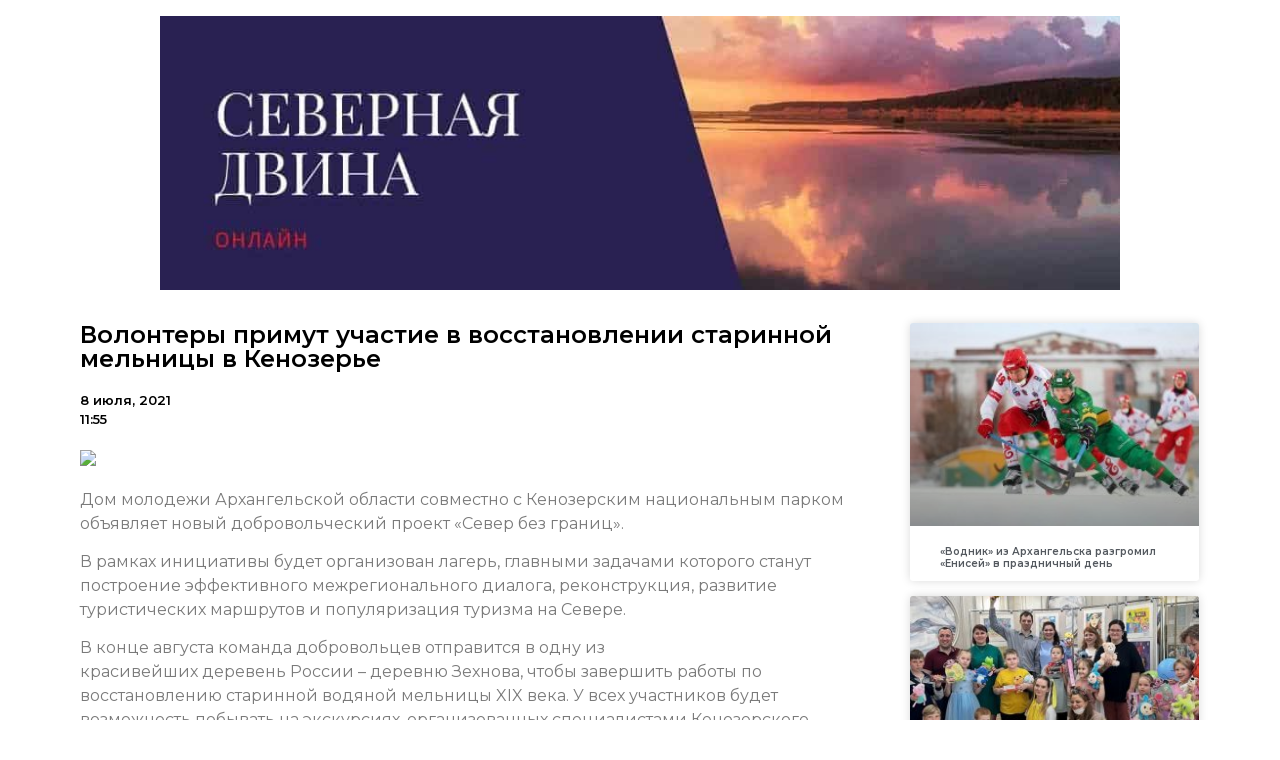

--- FILE ---
content_type: text/html; charset=UTF-8
request_url: https://sevdvina.online/2021/07/08/%D0%B2%D0%BE%D0%BB%D0%BE%D0%BD%D1%82%D0%B5%D1%80%D1%8B-%D0%BF%D1%80%D0%B8%D0%BC%D1%83%D1%82-%D1%83%D1%87%D0%B0%D1%81%D1%82%D0%B8%D0%B5-%D0%B2-%D0%B2%D0%BE%D1%81%D1%81%D1%82%D0%B0%D0%BD%D0%BE%D0%B2/
body_size: 10076
content:
<!doctype html>
<html lang="ru-RU">
<head>
	<meta charset="UTF-8">
		<meta name="viewport" content="width=device-width, initial-scale=1">
	<link rel="profile" href="https://gmpg.org/xfn/11">
	<title>Волонтеры примут участие в восстановлении старинной мельницы в Кенозерье &#8212; Северная Двина онлайн</title>
<meta name='robots' content='max-image-preview:large' />
<link rel="alternate" type="application/rss+xml" title="Северная Двина онлайн &raquo; Лента" href="https://sevdvina.online/feed/" />
<link rel="alternate" type="application/rss+xml" title="Северная Двина онлайн &raquo; Лента комментариев" href="https://sevdvina.online/comments/feed/" />
<link rel="alternate" type="application/rss+xml" title="Северная Двина онлайн &raquo; Лента комментариев к &laquo;Волонтеры примут участие в восстановлении старинной мельницы в Кенозерье&raquo;" href="https://sevdvina.online/2021/07/08/%d0%b2%d0%be%d0%bb%d0%be%d0%bd%d1%82%d0%b5%d1%80%d1%8b-%d0%bf%d1%80%d0%b8%d0%bc%d1%83%d1%82-%d1%83%d1%87%d0%b0%d1%81%d1%82%d0%b8%d0%b5-%d0%b2-%d0%b2%d0%be%d1%81%d1%81%d1%82%d0%b0%d0%bd%d0%be%d0%b2/feed/" />
<script type="text/javascript">
/* <![CDATA[ */
window._wpemojiSettings = {"baseUrl":"https:\/\/s.w.org\/images\/core\/emoji\/15.0.3\/72x72\/","ext":".png","svgUrl":"https:\/\/s.w.org\/images\/core\/emoji\/15.0.3\/svg\/","svgExt":".svg","source":{"concatemoji":"https:\/\/sevdvina.online\/wp-includes\/js\/wp-emoji-release.min.js?ver=6.6.4"}};
/*! This file is auto-generated */
!function(i,n){var o,s,e;function c(e){try{var t={supportTests:e,timestamp:(new Date).valueOf()};sessionStorage.setItem(o,JSON.stringify(t))}catch(e){}}function p(e,t,n){e.clearRect(0,0,e.canvas.width,e.canvas.height),e.fillText(t,0,0);var t=new Uint32Array(e.getImageData(0,0,e.canvas.width,e.canvas.height).data),r=(e.clearRect(0,0,e.canvas.width,e.canvas.height),e.fillText(n,0,0),new Uint32Array(e.getImageData(0,0,e.canvas.width,e.canvas.height).data));return t.every(function(e,t){return e===r[t]})}function u(e,t,n){switch(t){case"flag":return n(e,"\ud83c\udff3\ufe0f\u200d\u26a7\ufe0f","\ud83c\udff3\ufe0f\u200b\u26a7\ufe0f")?!1:!n(e,"\ud83c\uddfa\ud83c\uddf3","\ud83c\uddfa\u200b\ud83c\uddf3")&&!n(e,"\ud83c\udff4\udb40\udc67\udb40\udc62\udb40\udc65\udb40\udc6e\udb40\udc67\udb40\udc7f","\ud83c\udff4\u200b\udb40\udc67\u200b\udb40\udc62\u200b\udb40\udc65\u200b\udb40\udc6e\u200b\udb40\udc67\u200b\udb40\udc7f");case"emoji":return!n(e,"\ud83d\udc26\u200d\u2b1b","\ud83d\udc26\u200b\u2b1b")}return!1}function f(e,t,n){var r="undefined"!=typeof WorkerGlobalScope&&self instanceof WorkerGlobalScope?new OffscreenCanvas(300,150):i.createElement("canvas"),a=r.getContext("2d",{willReadFrequently:!0}),o=(a.textBaseline="top",a.font="600 32px Arial",{});return e.forEach(function(e){o[e]=t(a,e,n)}),o}function t(e){var t=i.createElement("script");t.src=e,t.defer=!0,i.head.appendChild(t)}"undefined"!=typeof Promise&&(o="wpEmojiSettingsSupports",s=["flag","emoji"],n.supports={everything:!0,everythingExceptFlag:!0},e=new Promise(function(e){i.addEventListener("DOMContentLoaded",e,{once:!0})}),new Promise(function(t){var n=function(){try{var e=JSON.parse(sessionStorage.getItem(o));if("object"==typeof e&&"number"==typeof e.timestamp&&(new Date).valueOf()<e.timestamp+604800&&"object"==typeof e.supportTests)return e.supportTests}catch(e){}return null}();if(!n){if("undefined"!=typeof Worker&&"undefined"!=typeof OffscreenCanvas&&"undefined"!=typeof URL&&URL.createObjectURL&&"undefined"!=typeof Blob)try{var e="postMessage("+f.toString()+"("+[JSON.stringify(s),u.toString(),p.toString()].join(",")+"));",r=new Blob([e],{type:"text/javascript"}),a=new Worker(URL.createObjectURL(r),{name:"wpTestEmojiSupports"});return void(a.onmessage=function(e){c(n=e.data),a.terminate(),t(n)})}catch(e){}c(n=f(s,u,p))}t(n)}).then(function(e){for(var t in e)n.supports[t]=e[t],n.supports.everything=n.supports.everything&&n.supports[t],"flag"!==t&&(n.supports.everythingExceptFlag=n.supports.everythingExceptFlag&&n.supports[t]);n.supports.everythingExceptFlag=n.supports.everythingExceptFlag&&!n.supports.flag,n.DOMReady=!1,n.readyCallback=function(){n.DOMReady=!0}}).then(function(){return e}).then(function(){var e;n.supports.everything||(n.readyCallback(),(e=n.source||{}).concatemoji?t(e.concatemoji):e.wpemoji&&e.twemoji&&(t(e.twemoji),t(e.wpemoji)))}))}((window,document),window._wpemojiSettings);
/* ]]> */
</script>
<style id='wp-emoji-styles-inline-css' type='text/css'>

	img.wp-smiley, img.emoji {
		display: inline !important;
		border: none !important;
		box-shadow: none !important;
		height: 1em !important;
		width: 1em !important;
		margin: 0 0.07em !important;
		vertical-align: -0.1em !important;
		background: none !important;
		padding: 0 !important;
	}
</style>
<link rel='stylesheet' id='wp-block-library-css' href='https://sevdvina.online/wp-includes/css/dist/block-library/style.min.css?ver=6.6.4' type='text/css' media='all' />
<style id='classic-theme-styles-inline-css' type='text/css'>
/*! This file is auto-generated */
.wp-block-button__link{color:#fff;background-color:#32373c;border-radius:9999px;box-shadow:none;text-decoration:none;padding:calc(.667em + 2px) calc(1.333em + 2px);font-size:1.125em}.wp-block-file__button{background:#32373c;color:#fff;text-decoration:none}
</style>
<style id='global-styles-inline-css' type='text/css'>
:root{--wp--preset--aspect-ratio--square: 1;--wp--preset--aspect-ratio--4-3: 4/3;--wp--preset--aspect-ratio--3-4: 3/4;--wp--preset--aspect-ratio--3-2: 3/2;--wp--preset--aspect-ratio--2-3: 2/3;--wp--preset--aspect-ratio--16-9: 16/9;--wp--preset--aspect-ratio--9-16: 9/16;--wp--preset--color--black: #000000;--wp--preset--color--cyan-bluish-gray: #abb8c3;--wp--preset--color--white: #ffffff;--wp--preset--color--pale-pink: #f78da7;--wp--preset--color--vivid-red: #cf2e2e;--wp--preset--color--luminous-vivid-orange: #ff6900;--wp--preset--color--luminous-vivid-amber: #fcb900;--wp--preset--color--light-green-cyan: #7bdcb5;--wp--preset--color--vivid-green-cyan: #00d084;--wp--preset--color--pale-cyan-blue: #8ed1fc;--wp--preset--color--vivid-cyan-blue: #0693e3;--wp--preset--color--vivid-purple: #9b51e0;--wp--preset--gradient--vivid-cyan-blue-to-vivid-purple: linear-gradient(135deg,rgba(6,147,227,1) 0%,rgb(155,81,224) 100%);--wp--preset--gradient--light-green-cyan-to-vivid-green-cyan: linear-gradient(135deg,rgb(122,220,180) 0%,rgb(0,208,130) 100%);--wp--preset--gradient--luminous-vivid-amber-to-luminous-vivid-orange: linear-gradient(135deg,rgba(252,185,0,1) 0%,rgba(255,105,0,1) 100%);--wp--preset--gradient--luminous-vivid-orange-to-vivid-red: linear-gradient(135deg,rgba(255,105,0,1) 0%,rgb(207,46,46) 100%);--wp--preset--gradient--very-light-gray-to-cyan-bluish-gray: linear-gradient(135deg,rgb(238,238,238) 0%,rgb(169,184,195) 100%);--wp--preset--gradient--cool-to-warm-spectrum: linear-gradient(135deg,rgb(74,234,220) 0%,rgb(151,120,209) 20%,rgb(207,42,186) 40%,rgb(238,44,130) 60%,rgb(251,105,98) 80%,rgb(254,248,76) 100%);--wp--preset--gradient--blush-light-purple: linear-gradient(135deg,rgb(255,206,236) 0%,rgb(152,150,240) 100%);--wp--preset--gradient--blush-bordeaux: linear-gradient(135deg,rgb(254,205,165) 0%,rgb(254,45,45) 50%,rgb(107,0,62) 100%);--wp--preset--gradient--luminous-dusk: linear-gradient(135deg,rgb(255,203,112) 0%,rgb(199,81,192) 50%,rgb(65,88,208) 100%);--wp--preset--gradient--pale-ocean: linear-gradient(135deg,rgb(255,245,203) 0%,rgb(182,227,212) 50%,rgb(51,167,181) 100%);--wp--preset--gradient--electric-grass: linear-gradient(135deg,rgb(202,248,128) 0%,rgb(113,206,126) 100%);--wp--preset--gradient--midnight: linear-gradient(135deg,rgb(2,3,129) 0%,rgb(40,116,252) 100%);--wp--preset--font-size--small: 13px;--wp--preset--font-size--medium: 20px;--wp--preset--font-size--large: 36px;--wp--preset--font-size--x-large: 42px;--wp--preset--spacing--20: 0.44rem;--wp--preset--spacing--30: 0.67rem;--wp--preset--spacing--40: 1rem;--wp--preset--spacing--50: 1.5rem;--wp--preset--spacing--60: 2.25rem;--wp--preset--spacing--70: 3.38rem;--wp--preset--spacing--80: 5.06rem;--wp--preset--shadow--natural: 6px 6px 9px rgba(0, 0, 0, 0.2);--wp--preset--shadow--deep: 12px 12px 50px rgba(0, 0, 0, 0.4);--wp--preset--shadow--sharp: 6px 6px 0px rgba(0, 0, 0, 0.2);--wp--preset--shadow--outlined: 6px 6px 0px -3px rgba(255, 255, 255, 1), 6px 6px rgba(0, 0, 0, 1);--wp--preset--shadow--crisp: 6px 6px 0px rgba(0, 0, 0, 1);}:where(.is-layout-flex){gap: 0.5em;}:where(.is-layout-grid){gap: 0.5em;}body .is-layout-flex{display: flex;}.is-layout-flex{flex-wrap: wrap;align-items: center;}.is-layout-flex > :is(*, div){margin: 0;}body .is-layout-grid{display: grid;}.is-layout-grid > :is(*, div){margin: 0;}:where(.wp-block-columns.is-layout-flex){gap: 2em;}:where(.wp-block-columns.is-layout-grid){gap: 2em;}:where(.wp-block-post-template.is-layout-flex){gap: 1.25em;}:where(.wp-block-post-template.is-layout-grid){gap: 1.25em;}.has-black-color{color: var(--wp--preset--color--black) !important;}.has-cyan-bluish-gray-color{color: var(--wp--preset--color--cyan-bluish-gray) !important;}.has-white-color{color: var(--wp--preset--color--white) !important;}.has-pale-pink-color{color: var(--wp--preset--color--pale-pink) !important;}.has-vivid-red-color{color: var(--wp--preset--color--vivid-red) !important;}.has-luminous-vivid-orange-color{color: var(--wp--preset--color--luminous-vivid-orange) !important;}.has-luminous-vivid-amber-color{color: var(--wp--preset--color--luminous-vivid-amber) !important;}.has-light-green-cyan-color{color: var(--wp--preset--color--light-green-cyan) !important;}.has-vivid-green-cyan-color{color: var(--wp--preset--color--vivid-green-cyan) !important;}.has-pale-cyan-blue-color{color: var(--wp--preset--color--pale-cyan-blue) !important;}.has-vivid-cyan-blue-color{color: var(--wp--preset--color--vivid-cyan-blue) !important;}.has-vivid-purple-color{color: var(--wp--preset--color--vivid-purple) !important;}.has-black-background-color{background-color: var(--wp--preset--color--black) !important;}.has-cyan-bluish-gray-background-color{background-color: var(--wp--preset--color--cyan-bluish-gray) !important;}.has-white-background-color{background-color: var(--wp--preset--color--white) !important;}.has-pale-pink-background-color{background-color: var(--wp--preset--color--pale-pink) !important;}.has-vivid-red-background-color{background-color: var(--wp--preset--color--vivid-red) !important;}.has-luminous-vivid-orange-background-color{background-color: var(--wp--preset--color--luminous-vivid-orange) !important;}.has-luminous-vivid-amber-background-color{background-color: var(--wp--preset--color--luminous-vivid-amber) !important;}.has-light-green-cyan-background-color{background-color: var(--wp--preset--color--light-green-cyan) !important;}.has-vivid-green-cyan-background-color{background-color: var(--wp--preset--color--vivid-green-cyan) !important;}.has-pale-cyan-blue-background-color{background-color: var(--wp--preset--color--pale-cyan-blue) !important;}.has-vivid-cyan-blue-background-color{background-color: var(--wp--preset--color--vivid-cyan-blue) !important;}.has-vivid-purple-background-color{background-color: var(--wp--preset--color--vivid-purple) !important;}.has-black-border-color{border-color: var(--wp--preset--color--black) !important;}.has-cyan-bluish-gray-border-color{border-color: var(--wp--preset--color--cyan-bluish-gray) !important;}.has-white-border-color{border-color: var(--wp--preset--color--white) !important;}.has-pale-pink-border-color{border-color: var(--wp--preset--color--pale-pink) !important;}.has-vivid-red-border-color{border-color: var(--wp--preset--color--vivid-red) !important;}.has-luminous-vivid-orange-border-color{border-color: var(--wp--preset--color--luminous-vivid-orange) !important;}.has-luminous-vivid-amber-border-color{border-color: var(--wp--preset--color--luminous-vivid-amber) !important;}.has-light-green-cyan-border-color{border-color: var(--wp--preset--color--light-green-cyan) !important;}.has-vivid-green-cyan-border-color{border-color: var(--wp--preset--color--vivid-green-cyan) !important;}.has-pale-cyan-blue-border-color{border-color: var(--wp--preset--color--pale-cyan-blue) !important;}.has-vivid-cyan-blue-border-color{border-color: var(--wp--preset--color--vivid-cyan-blue) !important;}.has-vivid-purple-border-color{border-color: var(--wp--preset--color--vivid-purple) !important;}.has-vivid-cyan-blue-to-vivid-purple-gradient-background{background: var(--wp--preset--gradient--vivid-cyan-blue-to-vivid-purple) !important;}.has-light-green-cyan-to-vivid-green-cyan-gradient-background{background: var(--wp--preset--gradient--light-green-cyan-to-vivid-green-cyan) !important;}.has-luminous-vivid-amber-to-luminous-vivid-orange-gradient-background{background: var(--wp--preset--gradient--luminous-vivid-amber-to-luminous-vivid-orange) !important;}.has-luminous-vivid-orange-to-vivid-red-gradient-background{background: var(--wp--preset--gradient--luminous-vivid-orange-to-vivid-red) !important;}.has-very-light-gray-to-cyan-bluish-gray-gradient-background{background: var(--wp--preset--gradient--very-light-gray-to-cyan-bluish-gray) !important;}.has-cool-to-warm-spectrum-gradient-background{background: var(--wp--preset--gradient--cool-to-warm-spectrum) !important;}.has-blush-light-purple-gradient-background{background: var(--wp--preset--gradient--blush-light-purple) !important;}.has-blush-bordeaux-gradient-background{background: var(--wp--preset--gradient--blush-bordeaux) !important;}.has-luminous-dusk-gradient-background{background: var(--wp--preset--gradient--luminous-dusk) !important;}.has-pale-ocean-gradient-background{background: var(--wp--preset--gradient--pale-ocean) !important;}.has-electric-grass-gradient-background{background: var(--wp--preset--gradient--electric-grass) !important;}.has-midnight-gradient-background{background: var(--wp--preset--gradient--midnight) !important;}.has-small-font-size{font-size: var(--wp--preset--font-size--small) !important;}.has-medium-font-size{font-size: var(--wp--preset--font-size--medium) !important;}.has-large-font-size{font-size: var(--wp--preset--font-size--large) !important;}.has-x-large-font-size{font-size: var(--wp--preset--font-size--x-large) !important;}
:where(.wp-block-post-template.is-layout-flex){gap: 1.25em;}:where(.wp-block-post-template.is-layout-grid){gap: 1.25em;}
:where(.wp-block-columns.is-layout-flex){gap: 2em;}:where(.wp-block-columns.is-layout-grid){gap: 2em;}
:root :where(.wp-block-pullquote){font-size: 1.5em;line-height: 1.6;}
</style>
<link rel='stylesheet' id='hello-elementor-css' href='https://sevdvina.online/wp-content/themes/hello-elementor/style.min.css?ver=2.5.0' type='text/css' media='all' />
<link rel='stylesheet' id='hello-elementor-theme-style-css' href='https://sevdvina.online/wp-content/themes/hello-elementor/theme.min.css?ver=2.5.0' type='text/css' media='all' />
<link rel='stylesheet' id='elementor-icons-css' href='https://sevdvina.online/wp-content/plugins/elementor/assets/lib/eicons/css/elementor-icons.min.css?ver=5.15.0' type='text/css' media='all' />
<link rel='stylesheet' id='elementor-frontend-legacy-css' href='https://sevdvina.online/wp-content/plugins/elementor/assets/css/frontend-legacy.min.css?ver=3.6.6' type='text/css' media='all' />
<link rel='stylesheet' id='elementor-frontend-css' href='https://sevdvina.online/wp-content/plugins/elementor/assets/css/frontend.min.css?ver=3.6.6' type='text/css' media='all' />
<link rel='stylesheet' id='elementor-post-4-css' href='https://sevdvina.online/wp-content/uploads/sites/9/elementor/css/post-4.css?ver=1655381852' type='text/css' media='all' />
<link rel='stylesheet' id='elementor-pro-css' href='https://sevdvina.online/wp-content/plugins/elementor-pro/assets/css/frontend.min.css?ver=3.0.10' type='text/css' media='all' />
<link rel='stylesheet' id='elementor-global-css' href='https://sevdvina.online/wp-content/uploads/sites/9/elementor/css/global.css?ver=1655381852' type='text/css' media='all' />
<link rel='stylesheet' id='elementor-post-210539-css' href='https://sevdvina.online/wp-content/uploads/sites/9/elementor/css/post-210539.css?ver=1655382259' type='text/css' media='all' />
<link rel='stylesheet' id='google-fonts-1-css' href='https://fonts.googleapis.com/css?family=Roboto%3A100%2C100italic%2C200%2C200italic%2C300%2C300italic%2C400%2C400italic%2C500%2C500italic%2C600%2C600italic%2C700%2C700italic%2C800%2C800italic%2C900%2C900italic%7CRoboto+Slab%3A100%2C100italic%2C200%2C200italic%2C300%2C300italic%2C400%2C400italic%2C500%2C500italic%2C600%2C600italic%2C700%2C700italic%2C800%2C800italic%2C900%2C900italic%7CMontserrat%3A100%2C100italic%2C200%2C200italic%2C300%2C300italic%2C400%2C400italic%2C500%2C500italic%2C600%2C600italic%2C700%2C700italic%2C800%2C800italic%2C900%2C900italic&#038;display=auto&#038;subset=cyrillic&#038;ver=6.6.4' type='text/css' media='all' />
<link rel="https://api.w.org/" href="https://sevdvina.online/wp-json/" /><link rel="alternate" title="JSON" type="application/json" href="https://sevdvina.online/wp-json/wp/v2/posts/144100" /><link rel="EditURI" type="application/rsd+xml" title="RSD" href="https://sevdvina.online/xmlrpc.php?rsd" />
<meta name="generator" content="WordPress 6.6.4" />
<link rel="canonical" href="https://sevdvina.online/2021/07/08/%d0%b2%d0%be%d0%bb%d0%be%d0%bd%d1%82%d0%b5%d1%80%d1%8b-%d0%bf%d1%80%d0%b8%d0%bc%d1%83%d1%82-%d1%83%d1%87%d0%b0%d1%81%d1%82%d0%b8%d0%b5-%d0%b2-%d0%b2%d0%be%d1%81%d1%81%d1%82%d0%b0%d0%bd%d0%be%d0%b2/" />
<link rel='shortlink' href='https://sevdvina.online/?p=144100' />
<link rel="alternate" title="oEmbed (JSON)" type="application/json+oembed" href="https://sevdvina.online/wp-json/oembed/1.0/embed?url=https%3A%2F%2Fsevdvina.online%2F2021%2F07%2F08%2F%25d0%25b2%25d0%25be%25d0%25bb%25d0%25be%25d0%25bd%25d1%2582%25d0%25b5%25d1%2580%25d1%258b-%25d0%25bf%25d1%2580%25d0%25b8%25d0%25bc%25d1%2583%25d1%2582-%25d1%2583%25d1%2587%25d0%25b0%25d1%2581%25d1%2582%25d0%25b8%25d0%25b5-%25d0%25b2-%25d0%25b2%25d0%25be%25d1%2581%25d1%2581%25d1%2582%25d0%25b0%25d0%25bd%25d0%25be%25d0%25b2%2F" />
<link rel="alternate" title="oEmbed (XML)" type="text/xml+oembed" href="https://sevdvina.online/wp-json/oembed/1.0/embed?url=https%3A%2F%2Fsevdvina.online%2F2021%2F07%2F08%2F%25d0%25b2%25d0%25be%25d0%25bb%25d0%25be%25d0%25bd%25d1%2582%25d0%25b5%25d1%2580%25d1%258b-%25d0%25bf%25d1%2580%25d0%25b8%25d0%25bc%25d1%2583%25d1%2582-%25d1%2583%25d1%2587%25d0%25b0%25d1%2581%25d1%2582%25d0%25b8%25d0%25b5-%25d0%25b2-%25d0%25b2%25d0%25be%25d1%2581%25d1%2581%25d1%2582%25d0%25b0%25d0%25bd%25d0%25be%25d0%25b2%2F&#038;format=xml" />
		
<link rel="icon" href="https://sevdvina.online/wp-content/uploads/sites/9/2021/10/cropped-10-32x32.png" sizes="32x32" />
<link rel="icon" href="https://sevdvina.online/wp-content/uploads/sites/9/2021/10/cropped-10-192x192.png" sizes="192x192" />
<link rel="apple-touch-icon" href="https://sevdvina.online/wp-content/uploads/sites/9/2021/10/cropped-10-180x180.png" />
<meta name="msapplication-TileImage" content="https://sevdvina.online/wp-content/uploads/sites/9/2021/10/cropped-10-270x270.png" />
</head>
<body data-rsssl=1 class="post-template-default single single-post postid-144100 single-format-standard wp-custom-logo elementor-default elementor-kit-4 elementor-page-210539">

<a class="skip-link screen-reader-text" href="#content">
	Перейти к содержимому</a>

<header id="site-header" class="site-header" role="banner">

	<div class="site-branding">
		<a href="https://sevdvina.online/" class="custom-logo-link" rel="home"><img width="1050" height="300" src="https://sevdvina.online/wp-content/uploads/sites/9/2021/10/cropped-Северная-Двина.jpg" class="custom-logo" alt="Северная Двина онлайн" decoding="async" fetchpriority="high" srcset="https://sevdvina.online/wp-content/uploads/sites/9/2021/10/cropped-Северная-Двина.jpg 1050w, https://sevdvina.online/wp-content/uploads/sites/9/2021/10/cropped-Северная-Двина-300x86.jpg 300w, https://sevdvina.online/wp-content/uploads/sites/9/2021/10/cropped-Северная-Двина-1024x293.jpg 1024w, https://sevdvina.online/wp-content/uploads/sites/9/2021/10/cropped-Северная-Двина-768x219.jpg 768w" sizes="(max-width: 1050px) 100vw, 1050px" /></a>	</div>

	</header>
		<div data-elementor-type="single-post" data-elementor-id="210539" class="elementor elementor-210539 elementor-location-single post-144100 post type-post status-publish format-standard hentry category-5">
		<div class="elementor-section-wrap">
					<section class="elementor-section elementor-top-section elementor-element elementor-element-531a8881 elementor-section-boxed elementor-section-height-default elementor-section-height-default" data-id="531a8881" data-element_type="section">
						<div class="elementor-container elementor-column-gap-default">
							<div class="elementor-row">
					<div class="elementor-column elementor-col-50 elementor-top-column elementor-element elementor-element-12e0f8ec" data-id="12e0f8ec" data-element_type="column">
			<div class="elementor-column-wrap elementor-element-populated">
							<div class="elementor-widget-wrap">
						<div class="elementor-element elementor-element-5cce4f33 elementor-invisible elementor-widget elementor-widget-theme-post-title elementor-page-title elementor-widget-heading" data-id="5cce4f33" data-element_type="widget" data-settings="{&quot;_animation&quot;:&quot;fadeInLeft&quot;}" data-widget_type="theme-post-title.default">
				<div class="elementor-widget-container">
			<h1 class="elementor-heading-title elementor-size-default">Волонтеры примут участие в восстановлении старинной мельницы в Кенозерье</h1>		</div>
				</div>
				<div class="elementor-element elementor-element-11fbbf8f elementor-widget elementor-widget-post-info" data-id="11fbbf8f" data-element_type="widget" data-widget_type="post-info.default">
				<div class="elementor-widget-container">
					<ul class="elementor-icon-list-items elementor-post-info">
					<li class="elementor-icon-list-item elementor-repeater-item-d5d40db" itemprop="datePublished">
						<a href="https://sevdvina.online/2021/07/08/">
														<span class="elementor-icon-list-text elementor-post-info__item elementor-post-info__item--type-date">
										8 июля, 2021					</span>
									</a>
				</li>
				<li class="elementor-icon-list-item elementor-repeater-item-4e5732d">
													<span class="elementor-icon-list-text elementor-post-info__item elementor-post-info__item--type-time">
										11:55					</span>
								</li>
				</ul>
				</div>
				</div>
				<div class="elementor-element elementor-element-57243895 elementor-invisible elementor-widget elementor-widget-theme-post-content" data-id="57243895" data-element_type="widget" data-settings="{&quot;_animation&quot;:&quot;fadeInUp&quot;}" data-widget_type="theme-post-content.default">
				<div class="elementor-widget-container">
			<p><img decoding="async" src="https://cdn.dvinanews.ru/zjz6s9gm/s3hv.jpg"></p>
<p>Дом молодежи Архангельской области совместно с Кенозерским национальным парком объявляет новый добровольческий проект «Север без границ».&nbsp;</p>
<p>В рамках инициативы будет организован лагерь, главными задачами которого станут построение эффективного межрегионального диалога, реконструкция, развитие туристических маршрутов и популяризация туризма на Севере.</p>
<p><span>В конце августа команда добровольцев отправится в одну из<br />
красивейших деревень России&nbsp;– деревню Зехнова, чтобы завершить работы по<br />
восстановлению старинной водяной мельницы XIX века. У всех участников будет<br />
возможность побывать на экскурсиях, организованных специалистами Кенозерского<br />
национального парка, и окунуться в культуру Русского Севера.</span></p>
<p>Кроме работ по сохранению культурного наследия,<br />
организаторы также предусмотрели образовательный блок, направленный на развитие<br />
компетенций участников и повышение квалификации специалистов в сфере работы с<br />
молодежью и координации молодежных волонтерских лагерей. </p>
<p>К участию в проекте допускаются участники из Северо-Западного<br />
федерального округа из числа представителей актива международных,<br />
межрегиональных, всероссийских молодежных общественных объединений и<br />
организаций, неформальных сообществ и молодых активистов в возрасте от 18 до 35 лет.&nbsp;
</p>
<p>Основной критерий отбора участников&nbsp;– наличие опыта в<br />
реализации социальных проектов и инициатив, готовность развиваться в команде<br />
единомышленников и совершенствовать проекты.</p>
<p>Для участия в образовательном лагере необходима<br />
предварительная регистрация <a href="https://docs.google.com/forms/d/1zEe1pk7mWVl1PU9Gy30hbsfAiX95QqjMexU-hZMaKbQ/viewform?edit_requested=true">по ссылке</a>.</p>
<p class="fe-item-doc-author">Министерство по делам молодежи и спорту Архангельской области</p>
		</div>
				</div>
						</div>
					</div>
		</div>
				<div class="elementor-column elementor-col-50 elementor-top-column elementor-element elementor-element-75ad62ec" data-id="75ad62ec" data-element_type="column">
			<div class="elementor-column-wrap elementor-element-populated">
							<div class="elementor-widget-wrap">
						<div class="elementor-element elementor-element-709e222d elementor-grid-1 elementor-grid-tablet-2 elementor-grid-mobile-1 elementor-posts--thumbnail-top elementor-card-shadow-yes elementor-posts__hover-gradient elementor-widget elementor-widget-posts" data-id="709e222d" data-element_type="widget" data-settings="{&quot;cards_row_gap&quot;:{&quot;unit&quot;:&quot;px&quot;,&quot;size&quot;:15,&quot;sizes&quot;:[]},&quot;cards_columns&quot;:&quot;1&quot;,&quot;cards_columns_tablet&quot;:&quot;2&quot;,&quot;cards_columns_mobile&quot;:&quot;1&quot;}" data-widget_type="posts.cards">
				<div class="elementor-widget-container">
					<div class="elementor-posts-container elementor-posts elementor-posts--skin-cards elementor-grid">
				<article class="elementor-post elementor-grid-item post-216854 post type-post status-publish format-standard has-post-thumbnail hentry category-675 tag-178">
			<div class="elementor-post__card">
				<a class="elementor-post__thumbnail__link" href="https://sevdvina.online/2026/01/20/%d0%b2%d0%be%d0%b4%d0%bd%d0%b8%d0%ba-%d0%b8%d0%b7-%d0%b0%d1%80%d1%85%d0%b0%d0%bd%d0%b3%d0%b5%d0%bb%d1%8c%d1%81%d0%ba%d0%b0-%d1%80%d0%b0%d0%b7%d0%b3%d1%80%d0%be%d0%bc%d0%b8%d0%bb/" >
			<div class="elementor-post__thumbnail"><img width="300" height="180" src="https://sevdvina.online/wp-content/uploads/sites/9/2026/01/696dd4b6a9dde-scaled-300x180.jpg" class="attachment-medium size-medium" alt="" decoding="async" srcset="https://sevdvina.online/wp-content/uploads/sites/9/2026/01/696dd4b6a9dde-scaled-300x180.jpg 300w, https://sevdvina.online/wp-content/uploads/sites/9/2026/01/696dd4b6a9dde-scaled-1024x614.jpg 1024w, https://sevdvina.online/wp-content/uploads/sites/9/2026/01/696dd4b6a9dde-scaled-768x461.jpg 768w, https://sevdvina.online/wp-content/uploads/sites/9/2026/01/696dd4b6a9dde-scaled-1536x922.jpg 1536w, https://sevdvina.online/wp-content/uploads/sites/9/2026/01/696dd4b6a9dde-scaled-2048x1229.jpg 2048w" sizes="(max-width: 300px) 100vw, 300px" /></div>
		</a>
				<div class="elementor-post__text">
				<h3 class="elementor-post__title">
			<a href="https://sevdvina.online/2026/01/20/%d0%b2%d0%be%d0%b4%d0%bd%d0%b8%d0%ba-%d0%b8%d0%b7-%d0%b0%d1%80%d1%85%d0%b0%d0%bd%d0%b3%d0%b5%d0%bb%d1%8c%d1%81%d0%ba%d0%b0-%d1%80%d0%b0%d0%b7%d0%b3%d1%80%d0%be%d0%bc%d0%b8%d0%bb/" >
				«Водник» из Архангельска разгромил «Енисей» в праздничный день			</a>
		</h3>
				</div>
					</div>
		</article>
				<article class="elementor-post elementor-grid-item post-216852 post type-post status-publish format-standard has-post-thumbnail hentry category-675 tag-178">
			<div class="elementor-post__card">
				<a class="elementor-post__thumbnail__link" href="https://sevdvina.online/2026/01/19/%d0%b2-2025-%d0%b3%d0%be%d0%b4%d1%83-%d0%be%d1%80%d0%b3%d0%b0%d0%bd%d1%8b-%d0%b7%d0%b0%d0%b3%d1%81-%d0%b0%d1%80%d1%85%d0%b0%d0%bd%d0%b3%d0%b5%d0%bb%d1%8c%d1%81%d0%ba%d0%be%d0%b9-%d0%be%d0%b1%d0%bb/" >
			<div class="elementor-post__thumbnail"><img width="300" height="225" src="https://sevdvina.online/wp-content/uploads/sites/9/2026/01/69695e13c9c07-300x225.jpg" class="attachment-medium size-medium" alt="" decoding="async" srcset="https://sevdvina.online/wp-content/uploads/sites/9/2026/01/69695e13c9c07-300x225.jpg 300w, https://sevdvina.online/wp-content/uploads/sites/9/2026/01/69695e13c9c07-1024x768.jpg 1024w, https://sevdvina.online/wp-content/uploads/sites/9/2026/01/69695e13c9c07-768x576.jpg 768w, https://sevdvina.online/wp-content/uploads/sites/9/2026/01/69695e13c9c07-1536x1152.jpg 1536w, https://sevdvina.online/wp-content/uploads/sites/9/2026/01/69695e13c9c07.jpg 1688w" sizes="(max-width: 300px) 100vw, 300px" /></div>
		</a>
				<div class="elementor-post__text">
				<h3 class="elementor-post__title">
			<a href="https://sevdvina.online/2026/01/19/%d0%b2-2025-%d0%b3%d0%be%d0%b4%d1%83-%d0%be%d1%80%d0%b3%d0%b0%d0%bd%d1%8b-%d0%b7%d0%b0%d0%b3%d1%81-%d0%b0%d1%80%d1%85%d0%b0%d0%bd%d0%b3%d0%b5%d0%bb%d1%8c%d1%81%d0%ba%d0%be%d0%b9-%d0%be%d0%b1%d0%bb/" >
				В 2025 году органы ЗАГС Архангельской области организовали 740 мероприятий			</a>
		</h3>
				</div>
					</div>
		</article>
				<article class="elementor-post elementor-grid-item post-216850 post type-post status-publish format-standard has-post-thumbnail hentry category-675 category-94 tag-9 tag-178">
			<div class="elementor-post__card">
				<a class="elementor-post__thumbnail__link" href="https://sevdvina.online/2026/01/19/%d0%b4%d0%b5%d1%82%d1%81%d0%ba%d0%b8%d0%b9-%d1%81%d0%b0%d0%b4-%d0%b6%d1%83%d1%80%d0%b0%d0%b2%d1%83%d1%88%d0%ba%d0%b0-%d0%b2-%d1%85%d0%be%d0%bb%d0%bc%d0%be%d0%b3%d0%be%d1%80%d0%b0%d1%85/" >
			<div class="elementor-post__thumbnail"><img width="300" height="180" src="https://sevdvina.online/wp-content/uploads/sites/9/2026/01/6969ed2bf3d42-scaled-300x180.jpg" class="attachment-medium size-medium" alt="" decoding="async" srcset="https://sevdvina.online/wp-content/uploads/sites/9/2026/01/6969ed2bf3d42-scaled-300x180.jpg 300w, https://sevdvina.online/wp-content/uploads/sites/9/2026/01/6969ed2bf3d42-scaled-1024x614.jpg 1024w, https://sevdvina.online/wp-content/uploads/sites/9/2026/01/6969ed2bf3d42-scaled-768x461.jpg 768w, https://sevdvina.online/wp-content/uploads/sites/9/2026/01/6969ed2bf3d42-scaled-1536x922.jpg 1536w, https://sevdvina.online/wp-content/uploads/sites/9/2026/01/6969ed2bf3d42-scaled-2048x1229.jpg 2048w" sizes="(max-width: 300px) 100vw, 300px" /></div>
		</a>
				<div class="elementor-post__text">
				<h3 class="elementor-post__title">
			<a href="https://sevdvina.online/2026/01/19/%d0%b4%d0%b5%d1%82%d1%81%d0%ba%d0%b8%d0%b9-%d1%81%d0%b0%d0%b4-%d0%b6%d1%83%d1%80%d0%b0%d0%b2%d1%83%d1%88%d0%ba%d0%b0-%d0%b2-%d1%85%d0%be%d0%bb%d0%bc%d0%be%d0%b3%d0%be%d1%80%d0%b0%d1%85/" >
				Детский сад «Журавушка» в Холмогорах открылся после капитального ремонта			</a>
		</h3>
				</div>
					</div>
		</article>
				<article class="elementor-post elementor-grid-item post-216848 post type-post status-publish format-standard has-post-thumbnail hentry category-675 tag-178">
			<div class="elementor-post__card">
				<a class="elementor-post__thumbnail__link" href="https://sevdvina.online/2026/01/18/%d0%bd%d0%b5-%d1%82%d0%be%d0%bb%d1%8c%d0%ba%d0%be-%d0%bb%d0%b5%d1%81-%d0%b8-%d0%bc%d0%be%d1%80%d0%be%d0%b7%d1%8b-%d1%87%d0%b5%d0%bc-%d0%b0%d1%80%d1%85%d0%b0%d0%bd%d0%b3%d0%b5%d0%bb%d1%8c%d1%81%d0%ba/" >
			<div class="elementor-post__thumbnail"><img width="300" height="225" src="https://sevdvina.online/wp-content/uploads/sites/9/2026/01/696a2e0631f8f-300x225.jpg" class="attachment-medium size-medium" alt="" decoding="async" loading="lazy" srcset="https://sevdvina.online/wp-content/uploads/sites/9/2026/01/696a2e0631f8f-300x225.jpg 300w, https://sevdvina.online/wp-content/uploads/sites/9/2026/01/696a2e0631f8f-1024x768.jpg 1024w, https://sevdvina.online/wp-content/uploads/sites/9/2026/01/696a2e0631f8f-768x576.jpg 768w, https://sevdvina.online/wp-content/uploads/sites/9/2026/01/696a2e0631f8f-1536x1152.jpg 1536w, https://sevdvina.online/wp-content/uploads/sites/9/2026/01/696a2e0631f8f.jpg 1688w" sizes="(max-width: 300px) 100vw, 300px" /></div>
		</a>
				<div class="elementor-post__text">
				<h3 class="elementor-post__title">
			<a href="https://sevdvina.online/2026/01/18/%d0%bd%d0%b5-%d1%82%d0%be%d0%bb%d1%8c%d0%ba%d0%be-%d0%bb%d0%b5%d1%81-%d0%b8-%d0%bc%d0%be%d1%80%d0%be%d0%b7%d1%8b-%d1%87%d0%b5%d0%bc-%d0%b0%d1%80%d1%85%d0%b0%d0%bd%d0%b3%d0%b5%d0%bb%d1%8c%d1%81%d0%ba/" >
				Не только лес и морозы: чем Архангельская область обеспечивает страну			</a>
		</h3>
				</div>
					</div>
		</article>
				<article class="elementor-post elementor-grid-item post-216846 post type-post status-publish format-standard has-post-thumbnail hentry category-675 category-94 tag-9 tag-178">
			<div class="elementor-post__card">
				<a class="elementor-post__thumbnail__link" href="https://sevdvina.online/2026/01/18/%d0%bf%d0%b5%d1%80%d0%b2%d0%b0%d1%8f-%d0%b2-%d0%b3%d0%be%d0%b4%d1%83-%d0%bf%d0%b0%d1%80%d1%82%d0%b8%d1%8f-%d0%b3%d1%83%d0%bc%d0%b0%d0%bd%d0%b8%d1%82%d0%b0%d1%80%d0%bd%d0%be%d0%b9-%d0%bf%d0%be%d0%bc/" >
			<div class="elementor-post__thumbnail"><img width="300" height="180" src="https://sevdvina.online/wp-content/uploads/sites/9/2026/01/696a165ec68d4-scaled-300x180.jpg" class="attachment-medium size-medium" alt="" decoding="async" loading="lazy" srcset="https://sevdvina.online/wp-content/uploads/sites/9/2026/01/696a165ec68d4-scaled-300x180.jpg 300w, https://sevdvina.online/wp-content/uploads/sites/9/2026/01/696a165ec68d4-scaled-1024x614.jpg 1024w, https://sevdvina.online/wp-content/uploads/sites/9/2026/01/696a165ec68d4-scaled-768x461.jpg 768w, https://sevdvina.online/wp-content/uploads/sites/9/2026/01/696a165ec68d4-scaled-1536x922.jpg 1536w, https://sevdvina.online/wp-content/uploads/sites/9/2026/01/696a165ec68d4-scaled-2048x1229.jpg 2048w" sizes="(max-width: 300px) 100vw, 300px" /></div>
		</a>
				<div class="elementor-post__text">
				<h3 class="elementor-post__title">
			<a href="https://sevdvina.online/2026/01/18/%d0%bf%d0%b5%d1%80%d0%b2%d0%b0%d1%8f-%d0%b2-%d0%b3%d0%be%d0%b4%d1%83-%d0%bf%d0%b0%d1%80%d1%82%d0%b8%d1%8f-%d0%b3%d1%83%d0%bc%d0%b0%d0%bd%d0%b8%d1%82%d0%b0%d1%80%d0%bd%d0%be%d0%b9-%d0%bf%d0%be%d0%bc/" >
				Первая в году партия гуманитарной помощи от волонтеров Поморья направлена военнослужащим			</a>
		</h3>
				</div>
					</div>
		</article>
				<article class="elementor-post elementor-grid-item post-216844 post type-post status-publish format-standard has-post-thumbnail hentry category-675 tag-178">
			<div class="elementor-post__card">
				<a class="elementor-post__thumbnail__link" href="https://sevdvina.online/2026/01/17/%d0%b2-%d1%81%d1%82%d1%80%d0%b0%d0%bd%d0%b5-%d0%bd%d0%b0%d1%87%d0%b0%d0%bb%d0%b0%d1%81%d1%8c-%d0%b2%d1%81%d0%b5%d1%80%d0%be%d1%81%d1%81%d0%b8%d0%b9%d1%81%d0%ba%d0%b0%d1%8f-%d0%ba%d0%b0%d0%bc%d0%bf/" >
			<div class="elementor-post__thumbnail"><img width="300" height="225" src="https://sevdvina.online/wp-content/uploads/sites/9/2026/01/6968abaf8af96-300x225.jpg" class="attachment-medium size-medium" alt="" decoding="async" loading="lazy" srcset="https://sevdvina.online/wp-content/uploads/sites/9/2026/01/6968abaf8af96-300x225.jpg 300w, https://sevdvina.online/wp-content/uploads/sites/9/2026/01/6968abaf8af96-1024x768.jpg 1024w, https://sevdvina.online/wp-content/uploads/sites/9/2026/01/6968abaf8af96-768x576.jpg 768w, https://sevdvina.online/wp-content/uploads/sites/9/2026/01/6968abaf8af96-1536x1152.jpg 1536w, https://sevdvina.online/wp-content/uploads/sites/9/2026/01/6968abaf8af96.jpg 1688w" sizes="(max-width: 300px) 100vw, 300px" /></div>
		</a>
				<div class="elementor-post__text">
				<h3 class="elementor-post__title">
			<a href="https://sevdvina.online/2026/01/17/%d0%b2-%d1%81%d1%82%d1%80%d0%b0%d0%bd%d0%b5-%d0%bd%d0%b0%d1%87%d0%b0%d0%bb%d0%b0%d1%81%d1%8c-%d0%b2%d1%81%d0%b5%d1%80%d0%be%d1%81%d1%81%d0%b8%d0%b9%d1%81%d0%ba%d0%b0%d1%8f-%d0%ba%d0%b0%d0%bc%d0%bf/" >
				В стране началась всероссийская кампания «Жизнь без алкоголя»			</a>
		</h3>
				</div>
					</div>
		</article>
				</div>
				</div>
				</div>
						</div>
					</div>
		</div>
								</div>
					</div>
		</section>
				</div>
		</div>
		<footer id="site-footer" class="site-footer" role="contentinfo">
	</footer>

<link rel='stylesheet' id='e-animations-css' href='https://sevdvina.online/wp-content/plugins/elementor/assets/lib/animations/animations.min.css?ver=3.6.6' type='text/css' media='all' />
<script type="text/javascript" src="https://sevdvina.online/wp-includes/js/imagesloaded.min.js?ver=5.0.0" id="imagesloaded-js"></script>
<script type="text/javascript" src="https://sevdvina.online/wp-content/plugins/elementor/assets/js/webpack.runtime.min.js?ver=3.6.6" id="elementor-webpack-runtime-js"></script>
<script type="text/javascript" src="https://sevdvina.online/wp-includes/js/jquery/jquery.min.js?ver=3.7.1" id="jquery-core-js"></script>
<script type="text/javascript" src="https://sevdvina.online/wp-includes/js/jquery/jquery-migrate.min.js?ver=3.4.1" id="jquery-migrate-js"></script>
<script type="text/javascript" src="https://sevdvina.online/wp-content/plugins/elementor/assets/js/frontend-modules.min.js?ver=3.6.6" id="elementor-frontend-modules-js"></script>
<script type="text/javascript" src="https://sevdvina.online/wp-content/plugins/elementor-pro/assets/lib/sticky/jquery.sticky.min.js?ver=3.0.10" id="elementor-sticky-js"></script>
<script type="text/javascript" id="elementor-pro-frontend-js-before">
/* <![CDATA[ */
var ElementorProFrontendConfig = {"ajaxurl":"https:\/\/sevdvina.online\/wp-admin\/admin-ajax.php","nonce":"17f2c0268a","i18n":{"toc_no_headings_found":"No headings were found on this page."},"shareButtonsNetworks":{"facebook":{"title":"Facebook","has_counter":true},"twitter":{"title":"Twitter"},"google":{"title":"Google+","has_counter":true},"linkedin":{"title":"LinkedIn","has_counter":true},"pinterest":{"title":"Pinterest","has_counter":true},"reddit":{"title":"Reddit","has_counter":true},"vk":{"title":"VK","has_counter":true},"odnoklassniki":{"title":"OK","has_counter":true},"tumblr":{"title":"Tumblr"},"digg":{"title":"Digg"},"skype":{"title":"Skype"},"stumbleupon":{"title":"StumbleUpon","has_counter":true},"mix":{"title":"Mix"},"telegram":{"title":"Telegram"},"pocket":{"title":"Pocket","has_counter":true},"xing":{"title":"XING","has_counter":true},"whatsapp":{"title":"WhatsApp"},"email":{"title":"Email"},"print":{"title":"Print"}},"facebook_sdk":{"lang":"ru_RU","app_id":""},"lottie":{"defaultAnimationUrl":"https:\/\/sevdvina.online\/wp-content\/plugins\/elementor-pro\/modules\/lottie\/assets\/animations\/default.json"}};
/* ]]> */
</script>
<script type="text/javascript" src="https://sevdvina.online/wp-content/plugins/elementor-pro/assets/js/frontend.min.js?ver=3.0.10" id="elementor-pro-frontend-js"></script>
<script type="text/javascript" src="https://sevdvina.online/wp-content/plugins/elementor/assets/lib/waypoints/waypoints.min.js?ver=4.0.2" id="elementor-waypoints-js"></script>
<script type="text/javascript" src="https://sevdvina.online/wp-includes/js/jquery/ui/core.min.js?ver=1.13.3" id="jquery-ui-core-js"></script>
<script type="text/javascript" src="https://sevdvina.online/wp-content/plugins/elementor/assets/lib/swiper/swiper.min.js?ver=5.3.6" id="swiper-js"></script>
<script type="text/javascript" src="https://sevdvina.online/wp-content/plugins/elementor/assets/lib/share-link/share-link.min.js?ver=3.6.6" id="share-link-js"></script>
<script type="text/javascript" src="https://sevdvina.online/wp-content/plugins/elementor/assets/lib/dialog/dialog.min.js?ver=4.9.0" id="elementor-dialog-js"></script>
<script type="text/javascript" id="elementor-frontend-js-before">
/* <![CDATA[ */
var elementorFrontendConfig = {"environmentMode":{"edit":false,"wpPreview":false,"isScriptDebug":false},"i18n":{"shareOnFacebook":"\u041f\u043e\u0434\u0435\u043b\u0438\u0442\u044c\u0441\u044f \u0432 Facebook","shareOnTwitter":"\u041f\u043e\u0434\u0435\u043b\u0438\u0442\u044c\u0441\u044f \u0432 Twitter","pinIt":"\u0417\u0430\u043f\u0438\u043d\u0438\u0442\u044c","download":"\u0421\u043a\u0430\u0447\u0430\u0442\u044c","downloadImage":"\u0421\u043a\u0430\u0447\u0430\u0442\u044c \u0438\u0437\u043e\u0431\u0440\u0430\u0436\u0435\u043d\u0438\u0435","fullscreen":"\u0412\u043e \u0432\u0435\u0441\u044c \u044d\u043a\u0440\u0430\u043d","zoom":"\u0423\u0432\u0435\u043b\u0438\u0447\u0435\u043d\u0438\u0435","share":"\u041f\u043e\u0434\u0435\u043b\u0438\u0442\u044c\u0441\u044f","playVideo":"\u041f\u0440\u043e\u0438\u0433\u0440\u0430\u0442\u044c \u0432\u0438\u0434\u0435\u043e","previous":"\u041d\u0430\u0437\u0430\u0434","next":"\u0414\u0430\u043b\u0435\u0435","close":"\u0417\u0430\u043a\u0440\u044b\u0442\u044c"},"is_rtl":false,"breakpoints":{"xs":0,"sm":480,"md":768,"lg":1025,"xl":1440,"xxl":1600},"responsive":{"breakpoints":{"mobile":{"label":"\u0422\u0435\u043b\u0435\u0444\u043e\u043d","value":767,"default_value":767,"direction":"max","is_enabled":true},"mobile_extra":{"label":"\u0422\u0435\u043b\u0435\u0444\u043e\u043d \u0414\u043e\u043f\u043e\u043b\u043d\u0438\u0442\u0435\u043b\u044c\u043d\u043e\u0435","value":880,"default_value":880,"direction":"max","is_enabled":false},"tablet":{"label":"\u041f\u043b\u0430\u043d\u0448\u0435\u0442","value":1024,"default_value":1024,"direction":"max","is_enabled":true},"tablet_extra":{"label":"\u041f\u043b\u0430\u043d\u0448\u0435\u0442 \u0414\u043e\u043f\u043e\u043b\u043d\u0438\u0442\u0435\u043b\u044c\u043d\u043e\u0435","value":1200,"default_value":1200,"direction":"max","is_enabled":false},"laptop":{"label":"\u041d\u043e\u0443\u0442\u0431\u0443\u043a","value":1366,"default_value":1366,"direction":"max","is_enabled":false},"widescreen":{"label":"\u0428\u0438\u0440\u043e\u043a\u043e\u0444\u043e\u0440\u043c\u0430\u0442\u043d\u044b\u0435","value":2400,"default_value":2400,"direction":"min","is_enabled":false}}},"version":"3.6.6","is_static":false,"experimentalFeatures":{"e_import_export":true,"e_hidden_wordpress_widgets":true,"landing-pages":true,"elements-color-picker":true,"favorite-widgets":true,"admin-top-bar":true},"urls":{"assets":"https:\/\/sevdvina.online\/wp-content\/plugins\/elementor\/assets\/"},"settings":{"page":[],"editorPreferences":[]},"kit":{"active_breakpoints":["viewport_mobile","viewport_tablet"],"global_image_lightbox":"yes","lightbox_enable_counter":"yes","lightbox_enable_fullscreen":"yes","lightbox_enable_zoom":"yes","lightbox_enable_share":"yes","lightbox_title_src":"title","lightbox_description_src":"description"},"post":{"id":144100,"title":"%D0%92%D0%BE%D0%BB%D0%BE%D0%BD%D1%82%D0%B5%D1%80%D1%8B%20%D0%BF%D1%80%D0%B8%D0%BC%D1%83%D1%82%20%D1%83%D1%87%D0%B0%D1%81%D1%82%D0%B8%D0%B5%20%D0%B2%20%D0%B2%D0%BE%D1%81%D1%81%D1%82%D0%B0%D0%BD%D0%BE%D0%B2%D0%BB%D0%B5%D0%BD%D0%B8%D0%B8%20%D1%81%D1%82%D0%B0%D1%80%D0%B8%D0%BD%D0%BD%D0%BE%D0%B9%20%D0%BC%D0%B5%D0%BB%D1%8C%D0%BD%D0%B8%D1%86%D1%8B%20%D0%B2%20%D0%9A%D0%B5%D0%BD%D0%BE%D0%B7%D0%B5%D1%80%D1%8C%D0%B5%20%E2%80%94%20%D0%A1%D0%B5%D0%B2%D0%B5%D1%80%D0%BD%D0%B0%D1%8F%20%D0%94%D0%B2%D0%B8%D0%BD%D0%B0%20%D0%BE%D0%BD%D0%BB%D0%B0%D0%B9%D0%BD","excerpt":"","featuredImage":false}};
/* ]]> */
</script>
<script type="text/javascript" src="https://sevdvina.online/wp-content/plugins/elementor/assets/js/frontend.min.js?ver=3.6.6" id="elementor-frontend-js"></script>
<script type="text/javascript" src="https://sevdvina.online/wp-content/plugins/elementor/assets/js/preloaded-modules.min.js?ver=3.6.6" id="preloaded-modules-js"></script>

</body>
</html>
